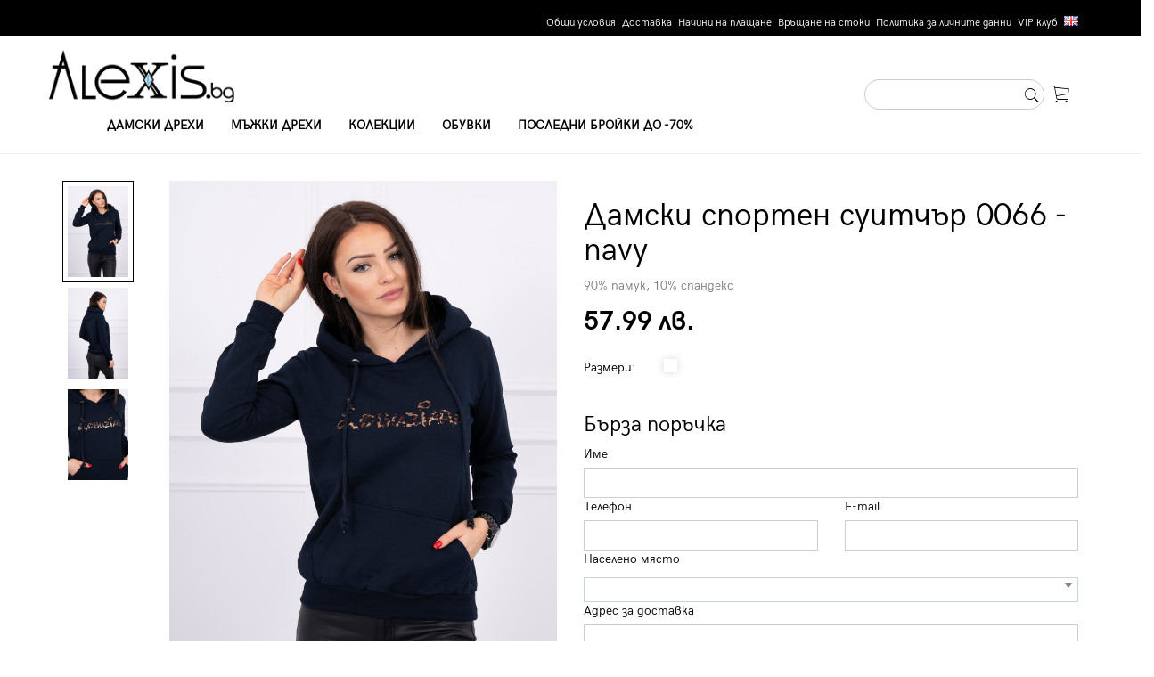

--- FILE ---
content_type: text/html; charset=UTF-8
request_url: https://alexis.bg/women/%D0%96%D0%B5%D0%BD%D1%81%D0%BA%D0%B8-%D1%81%D1%83%D0%B8%D1%82%D1%87%D1%8A%D1%80%D0%B8/%D0%94%D0%B0%D0%BC%D1%81%D0%BA%D0%B8-%D1%81%D0%BF%D0%BE%D1%80%D1%82%D0%B5%D0%BD-%D1%81%D1%83%D0%B8%D1%82%D1%87%D1%8A%D1%80-0066---navy_p_15748
body_size: 8223
content:
<!DOCTYPE html>
<html>
    <head>
        <title>Дамски спортен суитчър 0066 - navy - купи онлайн в Alexis.bg</title>
        <meta charset="UTF-8">
        <meta name="viewport" content="width=device-width, initial-scale=1.0">
		<meta http-equiv="Cache-Control" content="no-cache, no-store, must-revalidate" />
		<meta http-equiv="Pragma" content="no-cache" />
		<meta http-equiv="Expires" content="0" />
		<meta name="facebook-domain-verification" content="arbu5cr4hchy0tkithlrv6bkbgmfem" />
        <link rel="stylesheet" href="https://alexis.bg/css/bootstrap.css">
        <link rel="stylesheet" href="https://alexis.bg/css/ionicons.min.css">
        <link rel="stylesheet" href="https://alexis.bg/css/slick.css">
        <link rel="stylesheet" href="https://alexis.bg/css/select2.min.css">
		<link rel="stylesheet" href="https://alexis.bg/css/flags.css">
        <link rel="stylesheet"  href="https://alexis.bg/css/style1.0.3.css">
		<script type="text/javascript" src="https://alexis.bg/js/jquery-1.11.3.min.js"></script>
        <script type="text/javascript" src="https://alexis.bg/js/bootstrap.min.js"></script>
        <script type="text/javascript" src="https://alexis.bg/js/slick.min.js"></script>
        <script type="text/javascript" src="https://alexis.bg/js/jquery.matchHeight-min.js"></script>
        <script type="text/javascript" src="https://alexis.bg/js/scrollreveal.min.js"></script>
		<script type="text/javascript" src="https://alexis.bg/js/app1.0.0.js"></script>
		<script type="text/javascript" src="https://alexis.bg/js/select2.min.js"></script>
        <!--[if lt IE 9]>
          <script src="https://oss.maxcdn.com/html5shiv/3.7.2/html5shiv.min.js"></script>
          <script src="https://oss.maxcdn.com/respond/1.4.2/respond.min.js"></script>
        <![endif]-->
		
		<!-- Facebook Pixel Code -->
		<script>
		!function(f,b,e,v,n,t,s)
		{if(f.fbq)return;n=f.fbq=function(){n.callMethod?
		n.callMethod.apply(n,arguments):n.queue.push(arguments)};
		if(!f._fbq)f._fbq=n;n.push=n;n.loaded=!0;n.version='2.0';
		n.queue=[];t=b.createElement(e);t.async=!0;
		t.src=v;s=b.getElementsByTagName(e)[0];
		s.parentNode.insertBefore(t,s)}(window,document,'script',
		'https://connect.facebook.net/en_US/fbevents.js');
		 fbq('init', '2330090770374727'); 
		fbq('track', 'PageView');
		</script>
		<noscript>
		 <img height="1" width="1" 
		src="https://www.facebook.com/tr?id=2330090770374727&ev=PageView
		&noscript=1"/>
		</noscript>
		<!-- End Facebook Pixel Code -->
		
		<!-- Global site tag (gtag.js) - Google Analytics -->

		<script async src="https://www.googletagmanager.com/gtag/js?id=UA-144778844-1"></script>

		<script>
		  window.dataLayer = window.dataLayer || [];
		  function gtag(){dataLayer.push(arguments);}
		  gtag('js', new Date());
		  gtag('config', 'UA-144778844-1');
		</script>

		<!-- Global site tag (gtag.js) - Google Analytics -->

		<script async src="https://www.googletagmanager.com/gtag/js?id=G-306TVSLRND"></script>
		<script>
		  window.dataLayer = window.dataLayer || [];
		  function gtag(){dataLayer.push(arguments);}
		  gtag('js', new Date());
		  gtag('config', 'G-306TVSLRND');
		</script>

		<!-- Google Tag Manager -->
		<script>(function(w,d,s,l,i){w[l]=w[l]||[];w[l].push({'gtm.start':
		new Date().getTime(),event:'gtm.js'});var f=d.getElementsByTagName(s)[0],
		j=d.createElement(s),dl=l!='dataLayer'?'&l='+l:'';j.async=true;j.src=
		'https://www.googletagmanager.com/gtm.js?id='+i+dl;f.parentNode.insertBefore(j,f);
		})(window,document,'script','dataLayer','GTM-W835WDW');</script>

		<!-- End Google Tag Manager -->
		
		<header id="header">
            <div class="top-header">
                <div class="container">
                    <ul class="top-header-list text-right clearfix">
                        <li><a href="https://alexis.bg/terms-of-use">Общи условия</a></li><li><a href="https://alexis.bg/delivery">Доставка</a></li><li><a href="https://alexis.bg/payment-methods">Начини на плащане</a></li><li><a href="https://alexis.bg/return-item">Връщане на стоки</a></li><li><a href="https://alexis.bg/gdpr">Политика за личните данни</a></li><li><a href="https://alexis.bg/vip-club">VIP клуб</a></li><li><a href="https://alexis.bg/en"><span class="flag flag-gb"></span></a></li>
                    </ul>
                </div>
            </div>     
            <div class="bottom-header">
                <nav class="navbar">
                    <div class="container container-header">
                      <div class="navbar-header">
                        <button type="button" class="navbar-toggle collapsed" data-toggle="collapse" data-target="#navbar" aria-expanded="false" aria-controls="navbar">
                          <span class="sr-only">Toggle navigation</span>
                          <span class="icon-bar"></span>
                          <span class="icon-bar"></span>
                          <span class="icon-bar"></span>
                        </button>
                        <a class="navbar-brand" href="https://alexis.bg/"><img src="https://alexis.bg/images/logo.png"></a>
                      </div>
                      <div id="navbar" class="navbar-collapse collapse">
                        <ul class="nav navbar-nav">
                          <li><a href="https://alexis.bg/women">Дамски дрехи</a></li><li><a href="https://alexis.bg/men">Мъжки дрехи</a></li><li><a href="https://alexis.bg/big-sizes">Колекции</a></li><li><a href="https://alexis.bg/men-shoes">Обувки</a></li><li><a href="https://alexis.bg/winter-sale">Последни бройки до -70%</a></li>
                        </ul>
                      </div><!--/.nav-collapse -->
                      <ul class="header-tools">
                          <li><form action="https://alexis.bg/" method="get">
                                        <div class="form-group">
                                           <input type="text" class="form-control form-control-rounded" name="srch" id="search-site" placeholder=""><button type="submit" class="search-btn"><span class="ion-ios-search"></span></button>
                                        </div>
                            </form>
							</li>
                          <!--<li><a href="#" data-toggle="modal" data-target="#modalLogin"><span class="ion-ios-person-outline ht-icon"></span> <span class="hidden-mobile">Профил</span></a></li>-->
                          <li><a href="https://alexis.bg/basket"><span class="ion-ios-cart-outline ht-icon"></span> <span class="hidden-mobile"></span></a></li>
                      </ul>
                   
                    </div>
                  </nav>
            </div>
        </header><div class="internal-container">
            <div class="breadcrumb-section">
                <div class="container">
                    <ol class="breadcrumb">
                        <li><a href="#">Начало</a></li>
                        <li><a href="https://alexis.bg/?cat=3">Женски суитчъри</a></li>
                        <li class="active">Дамски спортен суитчър 0066 - navy</li>
                    </ol>
                </div>
            </div>
            
            <div class="container">
                <form action="https://alexis.bg/thank-you" method="POST">
				<input type="hidden" name="fast_order_submit" value="y">
				<input type="hidden" name="prod_id" id="prod_id" value="15748">
				<input type="hidden" name="price" id="price" value="57.99">
				<input type="hidden" name="payment" id="payment" value="1">
                    <div class="row">
                        <div class="col-md-6">
                            <div class="product-preview">
                                <div id="product-preview-thumbs">
                                    <div><img src="https://alexis.bg/products_pics/original/1cc45ee2dff2649a3dba289920d75dcb.jpg"></div><div><img src="https://alexis.bg/products_pics/original/3742fd82a59cab89a23ffb7ef87f02db.jpg"></div><div><img src="https://alexis.bg/products_pics/original/07b9f5c53c2bfe18ddc7dc64b0e212b5.jpg"></div>
                                  </div>
                                <div id="product-preview">
                                    <div>
					<div class="image-container">
						<img src="https://alexis.bg/products_pics/original/1cc45ee2dff2649a3dba289920d75dcb.jpg">
                    </div>
                </div><div>
					<div class="image-container">
						<img src="https://alexis.bg/products_pics/original/3742fd82a59cab89a23ffb7ef87f02db.jpg">
                    </div>
                </div><div>
					<div class="image-container">
						<img src="https://alexis.bg/products_pics/original/07b9f5c53c2bfe18ddc7dc64b0e212b5.jpg">
                    </div>
                </div>
                                </div>
                            </div>
                        </div>
                        <div class="col-md-6">
                            <h1>Дамски спортен суитчър 0066 - navy</h1>
                            <p class="product-description">
                                90% памук, 10% спандекс   
                            </p>
                            <table class="prices prices-product">
                                <tbody>
                                    <tr>
                                        <td>
                                            <span class="now-price">57.99 лв.</span>
                                        </td>
                                    </tr>
                                </tbody>
                            </table>
                             
							 <div class="order-box">
								 <table class="sizes">
									<tbody>
										<tr>
											<td style="width:90px;">
											   Размери:
											</td>
											 <td>
												 <ul class="sizes-list sizes-list-box clearfix">
													 
												 </ul>
											</td>
										</tr>
									</tbody>
								</table>
								
							
								<div class="row hidden-mobile">
									<div class="col-md-12">
										<h3>Бърза поръчка</h3>
										<label for="delivertAddress">Име</label>
										<input type="text" name="name" class="form-control" id="name" required>
									</div>
									<div class="col-md-6">
										<label for="delivertAddress">Телефон</label>
										<input type="text" name="phone" class="form-control numbers" id="phone" required>
									</div>
									<div class="col-md-6">
										<label for="delivertAddress">E-mail</label>
										<input type="email" name="mail" class="form-control" id="mail" required>
									</div>
								</div>
								<div class="row hidden-mobile">
									<div class="col-md-12">
										<label for="city">Населено място</label>
										<select type="text" class="form-control select2" name="city" rows="4" id="city" required></select>
									</div>
								</div>
								<div class="row hidden-mobile">
									<div class="col-md-12">
										<label for="delivertAddress">Адрес за доставка</label>
										<textarea class="form-control" name="address" rows="2" id="address" required></textarea>
									</div>
								</div>
								
								<div class="row hidden-mobile">
									<div class="col-md-12">
										<p>*Доставка с Еконт или Спиди от 4 до 10 работни дни</p>
									</div>
								</div>
								
								<div class="row hidden-mobile">
									<div class="col-md-12">
										<input type="checkbox" name="agree" id="agree" required> Съгласен съм с  <a href="https://alexis.bg/?info=39">общите условия</a> и <a href="https://alexis.bg/?info=43">политиката за защита на личните данни</a>
									</div>
								</div>
								
								<div class="row">
									<div class="col-md-5 hidden-mobile">
										<button type="submit" class="gray-btn gray-btn-full">Поръчай сега</button>
									</div>
								
									<div class="col-md-7">
										  <div class="order-btn"><span class="ion-ios-heart-outline favorite-btn"></span> <button type="button" class="black-btn black-btn-full add-to-basket">Добави в кошницата</button></div>
									</div>
								</div>
							</div>
                            </div>
                        </div>
                    </div>
                </form>
                <div class="similar-products">
                    <div class="row">
                        <div class="col-md-6">
                            <h4 class="bold">Подобни продукти</h4>
                            <div class="boxes-slider">
                                <div id="product-similar">
                                    <div style="width: 245px;">
                                        <div class="product-item">
                                            <span class="ion-ios-heart-outline favorite-btn"></span>
                                            <div class="image-container">
                                                <a href="https://alexis.bg/women's clothes/Женски-суитчъри/Дамски-тройноватиран-суичър-9302---бежов_p_101148">
                                                    <img src="https://alexis.bg/products_pics/original/30aa5da68407ea9da3b816befe0ea5fd.jpg">
                                                </a>
                                            </div>
                                            <h3>Дамски тройноватиран суичър 9302 - бежов</h3>
                                            <table class="prices">
                                                <tr>
                                                    <td>
                                                        <span class="now-price">89.99 лв.</span>
                                                    </td>
                                                </tr>
                                            </table>
                                            <ul class="sizes-list clearfix">
                                                <li><a href="">S</a></li>
                                                <li><a href="">M</a></li>
                                                <li><a href="">L</a></li>
                                                <li><a href="">XL</a></li>
                                                <li><a href="">XXL</a></li>
                                            </ul>
                                        </div>
                                    </div><div style="width: 245px;">
                                        <div class="product-item">
                                            <span class="ion-ios-heart-outline favorite-btn"></span>
                                            <div class="image-container">
                                                <a href="https://alexis.bg/women's clothes/Женски-суитчъри/Дамски-асиметричен-суичър-8997---тъмно-розов_p_64608">
                                                    <img src="https://alexis.bg/products_pics/original/8bf6bce81ad43017d12c9c69f5e0f1d9.jpg">
                                                </a>
                                            </div>
                                            <h3>Дамски асиметричен суичър 8997 - тъмно розов</h3>
                                            <table class="prices">
                                                <tr>
                                                    <td>
                                                        <span class="now-price">92.99 лв.</span>
                                                    </td>
                                                </tr>
                                            </table>
                                            <ul class="sizes-list clearfix">
                                                <li><a href="">S</a></li>
                                                <li><a href="">M</a></li>
                                                <li><a href="">L</a></li>
                                                <li><a href="">XL</a></li>
                                                <li><a href="">XXL</a></li>
                                            </ul>
                                        </div>
                                    </div><div style="width: 245px;">
                                        <div class="product-item">
                                            <span class="ion-ios-heart-outline favorite-btn"></span>
                                            <div class="image-container">
                                                <a href="https://alexis.bg/women's clothes/Женски-суитчъри/Дамски-суичър-asweare-9304---графит_p_66635">
                                                    <img src="https://alexis.bg/products_pics/original/f61812546c0279abe77f6ee8ead0a34d.jpg">
                                                </a>
                                            </div>
                                            <h3>Дамски суичър Asweare 9304 - графит</h3>
                                            <table class="prices">
                                                <tr>
                                                    <td>
                                                        <span class="now-price">82.99 лв.</span>
                                                    </td>
                                                </tr>
                                            </table>
                                            <ul class="sizes-list clearfix">
                                                <li><a href="">S</a></li>
                                                <li><a href="">M</a></li>
                                                <li><a href="">L</a></li>
                                                <li><a href="">XL</a></li>
                                                <li><a href="">XXL</a></li>
                                            </ul>
                                        </div>
                                    </div><div style="width: 245px;">
                                        <div class="product-item">
                                            <span class="ion-ios-heart-outline favorite-btn"></span>
                                            <div class="image-container">
                                                <a href="https://alexis.bg/women's clothes/Женски-суитчъри/Дамски-кенгуру-суичър-390-1---син-мрамор_p_123248">
                                                    <img src="https://alexis.bg/products_pics/original/820aeb39978bfbed03bef18164e55433.jpg">
                                                </a>
                                            </div>
                                            <h3>Дамски кенгуру суичър 390-1 - син мрамор</h3>
                                            <table class="prices">
                                                <tr>
                                                    <td>
                                                        <span class="now-price">110.99 лв.</span>
                                                    </td>
                                                </tr>
                                            </table>
                                            <ul class="sizes-list clearfix">
                                                <li><a href="">S</a></li>
                                                <li><a href="">M</a></li>
                                                <li><a href="">L</a></li>
                                                <li><a href="">XL</a></li>
                                                <li><a href="">XXL</a></li>
                                            </ul>
                                        </div>
                                    </div><div style="width: 245px;">
                                        <div class="product-item">
                                            <span class="ion-ios-heart-outline favorite-btn"></span>
                                            <div class="image-container">
                                                <a href="https://alexis.bg/women's clothes/Женски-суитчъри/Дамски-топъл-суичър-9316---сив_p_66660">
                                                    <img src="https://alexis.bg/products_pics/original/e78035f152198280c94ca41400a0bf56.jpg">
                                                </a>
                                            </div>
                                            <h3>Дамски топъл суичър 9316 - сив</h3>
                                            <table class="prices">
                                                <tr>
                                                    <td>
                                                        <span class="now-price">92.99 лв.</span>
                                                    </td>
                                                </tr>
                                            </table>
                                            <ul class="sizes-list clearfix">
                                                <li><a href="">S</a></li>
                                                <li><a href="">M</a></li>
                                                <li><a href="">L</a></li>
                                                <li><a href="">XL</a></li>
                                                <li><a href="">XXL</a></li>
                                            </ul>
                                        </div>
                                    </div><div style="width: 245px;">
                                        <div class="product-item">
                                            <span class="ion-ios-heart-outline favorite-btn"></span>
                                            <div class="image-container">
                                                <a href="https://alexis.bg/women's clothes/Женски-суитчъри/Дамски-суичър-tlr003---розов_p_28151">
                                                    <img src="https://alexis.bg/products_pics/original/2e2a12bb919bc405e0567d9ca34a98ef.jpg">
                                                </a>
                                            </div>
                                            <h3>Дамски суичър TLR003 - розов</h3>
                                            <table class="prices">
                                                <tr>
                                                    <td>
                                                        <span class="now-price">53.99 лв.</span>
                                                    </td>
                                                </tr>
                                            </table>
                                            <ul class="sizes-list clearfix">
                                                <li><a href="">S</a></li>
                                                <li><a href="">M</a></li>
                                                <li><a href="">L</a></li>
                                                <li><a href="">XL</a></li>
                                                <li><a href="">XXL</a></li>
                                            </ul>
                                        </div>
                                    </div><div style="width: 245px;">
                                        <div class="product-item">
                                            <span class="ion-ios-heart-outline favorite-btn"></span>
                                            <div class="image-container">
                                                <a href="https://alexis.bg/women's clothes/Женски-суитчъри/Дамски-удължен-суичър-9319---мента_p_101226">
                                                    <img src="https://alexis.bg/products_pics/original/e676029043a9e8d8586eb4ff15195c2e.jpg">
                                                </a>
                                            </div>
                                            <h3>Дамски удължен суичър 9319 - мента</h3>
                                            <table class="prices">
                                                <tr>
                                                    <td>
                                                        <span class="now-price">80.99 лв.</span>
                                                    </td>
                                                </tr>
                                            </table>
                                            <ul class="sizes-list clearfix">
                                                <li><a href="">S</a></li>
                                                <li><a href="">M</a></li>
                                                <li><a href="">L</a></li>
                                                <li><a href="">XL</a></li>
                                                <li><a href="">XXL</a></li>
                                            </ul>
                                        </div>
                                    </div><div style="width: 245px;">
                                        <div class="product-item">
                                            <span class="ion-ios-heart-outline favorite-btn"></span>
                                            <div class="image-container">
                                                <a href="https://alexis.bg/women's clothes/Женски-суитчъри/Дамски-широк-суичър-9374---мока_p_101265">
                                                    <img src="https://alexis.bg/products_pics/original/89f793112cb6e4b7625c4382f9544829.jpg">
                                                </a>
                                            </div>
                                            <h3>Дамски широк суичър 9374 - мока</h3>
                                            <table class="prices">
                                                <tr>
                                                    <td>
                                                        <span class="now-price">95.99 лв.</span>
                                                    </td>
                                                </tr>
                                            </table>
                                            <ul class="sizes-list clearfix">
                                                <li><a href="">S</a></li>
                                                <li><a href="">M</a></li>
                                                <li><a href="">L</a></li>
                                                <li><a href="">XL</a></li>
                                                <li><a href="">XXL</a></li>
                                            </ul>
                                        </div>
                                    </div><div style="width: 245px;">
                                        <div class="product-item">
                                            <span class="ion-ios-heart-outline favorite-btn"></span>
                                            <div class="image-container">
                                                <a href="https://alexis.bg/women's clothes/Женски-суитчъри/Дамски-суичър-9320---зелен_p_101180">
                                                    <img src="https://alexis.bg/products_pics/original/7edbb675eb4b4641c856c3908326787e.jpg">
                                                </a>
                                            </div>
                                            <h3>Дамски суичър 9320 - зелен</h3>
                                            <table class="prices">
                                                <tr>
                                                    <td>
                                                        <span class="now-price">85.99 лв.</span>
                                                    </td>
                                                </tr>
                                            </table>
                                            <ul class="sizes-list clearfix">
                                                <li><a href="">S</a></li>
                                                <li><a href="">M</a></li>
                                                <li><a href="">L</a></li>
                                                <li><a href="">XL</a></li>
                                                <li><a href="">XXL</a></li>
                                            </ul>
                                        </div>
                                    </div><div style="width: 245px;">
                                        <div class="product-item">
                                            <span class="ion-ios-heart-outline favorite-btn"></span>
                                            <div class="image-container">
                                                <a href="https://alexis.bg/women's clothes/Женски-суитчъри/Дамски-свободен-суичър-9347---розов-неон_p_101221">
                                                    <img src="https://alexis.bg/products_pics/original/232a661dd3c5f95bb168d363306198d6.jpg">
                                                </a>
                                            </div>
                                            <h3>Дамски свободен суичър 9347 - розов неон</h3>
                                            <table class="prices">
                                                <tr>
                                                    <td>
                                                        <span class="now-price">80.99 лв.</span>
                                                    </td>
                                                </tr>
                                            </table>
                                            <ul class="sizes-list clearfix">
                                                <li><a href="">S</a></li>
                                                <li><a href="">M</a></li>
                                                <li><a href="">L</a></li>
                                                <li><a href="">XL</a></li>
                                                <li><a href="">XXL</a></li>
                                            </ul>
                                        </div>
                                    </div>
                                </div>
                                <span class="bs1-right"><span class="ion-ios-arrow-thin-right"></span></span>
                                <span class="bs1-left"><span class="ion-ios-arrow-thin-left"></span></span>
                            </div>
                            
                        </div>
                        <div class="col-md-6">
                            <div>
                                <!-- Nav tabs -->
                                <ul class="nav nav-tabs" role="tablist">
                                  <li role="presentation" class="active"><a href="#tab-1" aria-controls="tab-1" role="tab" data-toggle="tab"><h4 class="bold">Пълно описание</h4></a></li>
                                </ul>

                                <!-- Tab panes -->
                                <div class="tab-content">
                                    <div role="tabpanel" class="tab-pane active" id="tab-1">
                                        <p class="product-description">
                                            <p style="text-align: justify;">Дамски спортен суитчър с обличане през главата. Модела е с голям джоб тип кенгуру и качулка с връзки. <strong>Универсалният размер ще бъде подходящ за жени, които носят дрехи в размер S, M или L.</strong></p>
<table style="height: 90px;" border="1" width="314">
<tbody>
<tr>
<td><strong>Размер</strong></td>
<td style="text-align: center;"><strong>Универсален</strong></td>
</tr>
<tr>
<td>Обиколка бюст</td>
<td style="text-align: center;">94</td>
</tr>
<tr>
<td>Обща дължина</td>
<td style="text-align: center;">59</td>
</tr>
<tr>
<td>Дължина на ръкава от&nbsp;рамо</td>
<td style="text-align: center;">57</td>
</tr>
<tr>
<td>Дължина на ръкава от подмишница</td>
<td style="text-align: center;">46</td>
</tr>
</tbody>
</table>
                                        </p>
                                    </div>
                                </div>
                            </div>    
                        </div>
                    </div>
                </div>
            </div>
        </div>
        
		<script>
			$('.radio-size').click(function() {
                $('.radio-size[name=' + $(this).attr('name') + ']').parent().removeClass('selected');
                $(this).parent().addClass('selected');
            }); 
			
			fbq('track', 'ViewContent', {
				content_name:'Дамски спортен суитчър 0066 - navy',
				content_ids:['15748'],
				content_type:'product',
				value:57.99,
				currency:'BGN'
			});
		
		</script>
		
		<script>
		dataLayer.push({
		  'ecommerce': {
			'detail': {
			  'actionField': {'list': 'Apparel '},    // 'detail' actions have an optional list property.
			  'products': [{
				'name': 'Дамски спортен суитчър 0066 - navy',         // Name or ID is required.
				'id': '15748',
				'price': '57.99',
				'brand': 'Kesi',
				'category': 'Женски суитчъри',
				'variant': 'Тъмно син'
			   }]
			 }
		   }
		});
		</script>

<div class="banner-section">
            <!--<div class="container">
                <div class="banner">
                    <div class="row">
                        <div class="col-md-3">
                            <div class="image-container text-center">
                                <img src="images/logo-white.png">
                            </div>
                        </div>
                        <div class="col-md-1 border-right">
                             <span class="big-title">10лв</span>
                            <span class="small-title"> отстъпка</span>
                        </div>
                         <div class="col-md-5">
                            <span class="big-title">за първата си поръчка</span>
                            <span class="small-title">важи за всички поръчки над 150лв.</span>
                        </div>
                        <div class="col-md-3">
                            <a href="" class="outline-btn outline-btn-white"><span class="ion-ios-locked-outline"></span> Регистрирай се</a>
                            
                        </div>
                    </div>
                </div>
            </div>-->
        </div>
        <div class="choose-section">
            <div class="container">
                 <div class="title-box">
                    <span class="title-box-text">Изберете ни</span>
                    <h1>защото</h1>
                </div>
                <div class="row">
                    <div class="col-md-3 col-sm-6">
                        <div class="choose-block">
                            <span class="choose-number">1</span>
                            <h3>Качество</h3>
                            <p>Най-големите европейски производители на дрехи използващи най-качествените материали</p>
                        </div>
                    </div>
                    <div class="col-md-3 col-sm-6">
                        <div class="choose-block">
                            <span class="choose-number">2</span>
                            <h3>Право на връщане</h3>
                            <p>Можете да върнете продукт в 14-дневен срок от доставката</p>
                        </div>
                    </div>
                    <div class="col-md-3 col-sm-6">
                        <div class="choose-block">
                            <span class="choose-number">3</span>
                            <h3>VIP клуб</h3>
                            <p>Бонусна система с отстъпки за регистрирани потребители</p>
                        </div>
                    </div>
                    <div class="col-md-3 col-sm-6">
                        <div class="choose-block">
                            <span class="choose-number">4</span>
                            <h3>Сигурно плащане</h3>
                            <p>Сайта  разполага с сигурно пазаруване SSL certificate </p>
                        </div>
                    </div>
                </div>
            </div>
        </div>
<footer>
            <div class="container">
                <div class="footer-top">
                    <div class="row">
                        <div class="col-md-4">
                            <h3 class="footer-title">Информация</h3>
                            <ul class="f-list">
                                <li><a href="https://alexis.bg/terms-of-use">Общи условия</a></li><li><a href="https://alexis.bg/delivery">Доставка</a></li><li><a href="https://alexis.bg/payment-methods">Начини на плащане</a></li><li><a href="https://alexis.bg/return-item">Връщане на стоки</a></li><li><a href="https://alexis.bg/gdpr">Политика за личните данни</a></li><li><a href="https://alexis.bg/vip-club">VIP клуб</a></li><li><a href="https://alexis.bg/en"><span class="flag flag-gb"></span></a></li>
                            </ul>
                        </div>
                        <div class="col-md-4">
                            <h3 class="footer-title">Свържете се с нас</h3>
                            <p><span class="black"><span class="ion-ios-telephone-outline"></span> +359 876 305 307</span></p>
                            <p><span class="black"><span class="ion-ios-email-outline"></span>  info@alexis.bg</span></p>
                            <p>Отдел "Обслужване на клиенти" е на Ваше разположение<br/>
                            от понеделник до петък в следните часове:</p>
                            <p><span class="black"><span class="ion-ios-clock-outline"></span> 09:00 - 18:00 ч.</span></p>
                        </div>
                        <div class="col-md-4">
                            <h3 class="footer-title">Доставка и връщане</h3>
                            <p>
                                 Доставка до всяка точка на България със Speedy или Еконт в срок от 4 до 10 работни дни.<br/><br/>
 
                                Връщане до 14 дни от датата на доставка съгласно общите условия.
                            </p>
                        </div>
                    </div>
                    <div class="row">
                        <div class="col-md-4">
                            <h3 class="footer-title">Може да платите с:</h3>
                            <div class="image-container">
                                <img src="https://alexis.bg/images/payment.png">
                            </div>
                        </div>
                        <div class="col-md-4">
                            <h3 class="footer-title">Последвайте ни</h3>
                            <ul class="social-list clearfix">
                                <li>
                                    <a href="https://www.facebook.com/www.alexis.bg/" target="_blank">
                                        <span class="ion-social-facebook-outline"></span>
                                    </a>
                                </li>
                                <li>
                                    <a href="https://www.instagram.com/alexis.bg_online_shop/?hl=bg" target="_blank">
                                        <span class="ion-social-instagram-outline"></span>
                                    </a>
                                </li>
                            </ul>
                        </div>
                    </div>
                    <div class="copyright">©Copyright 2026 Alexis. All rights reserved. Powered by CloudBM.</div>
                </div>
                
            </div>
                
        </footer>
        <div class="modal fade" tabindex="-1" role="dialog" id="modalLogin">
            <div class="modal-dialog" role="document">
              <div class="modal-content">
                <div class="modal-body">
                    <span class="ion-ios-close-empty close-modal" data-dismiss="modal" aria-label="Close"></span>
                    <div class="text-center"><span class="ion-android-lock title-icon"></span></div>
                    <h2 class="text-center">Вход в системата</h2>
                        <form>
                             <input type="text" class="form-control" id="loginUsername" placeholder="Username">
                             <input type="text" class="form-control" id="loginPassword" placeholder="Password">
                              <div class="checkbox text-center">
                                <label>
                                  <input type="checkbox"> Запомни ме
                                </label>
                              </div>
                            <button type="button" class="black-btn black-btn-full text-center">Вход</button>

                        </form>
                </div>
                   <div class="modal-footer">
                      <div class="text-center">
                          Вече имате регистрация?<br/>
                          <a class="bold text-underline medium-title" href="#" data-toggle="modal" data-target="#modalRegistration" data-dismiss="modal" >Влезте сега</a>
                      </div>
                      
                  </div>
              </div><!-- /.modal-content -->
            </div><!-- /.modal-dialog -->
          </div><!-- /.modal -->
          
          <div class="modal fade" tabindex="-1" role="dialog" id="modalRegistration">
            <div class="modal-dialog" role="document">
              <div class="modal-content">
                <div class="modal-body">
                    <span class="ion-ios-close-empty close-modal" data-dismiss="modal" aria-label="Close"></span>
                    <div class="text-center"><span class="ion-android-lock title-icon"></span></div>
                    <h2 class="text-center">Регистрация</h2>
                        <form>
                            <div class="form-group">
                                <label for="registrationUsername">Потребителско име:</label>
                                <input type="text" class="form-control" id="registrationUsername" placeholder="">
                            </div>
                            <div class="form-group">
                                <label for="registrationPassword">Парола:</label>
                                <input type="text" class="form-control" id="registrationPassword" placeholder="">
                            </div>
                            <div class="form-group">
                                <label for="registrationPassword2">Повтори паролата:</label>
                                <input type="text" class="form-control" id="registrationPassword2" placeholder="">
                            </div>

                            <button type="button" class="black-btn black-btn-full text-center">Регистрирай ме</button>

                        </form>
                </div>
                  <div class="modal-footer">
                      <div class="text-center">
                          Вече имате регистрация?<br/>
                          <a class="bold text-underline medium-title" href="#" data-toggle="modal" data-target="#modalLogin" data-dismiss="modal" >Влезте сега</a>
                      </div>
                      
                  </div>
              </div><!-- /.modal-content -->
            </div><!-- /.modal-dialog -->
          </div><!-- /.modal -->
        <script>
                $('#home-slider-main').slick({
                    slidesToShow: 1,
                    slidesToScroll: 1,
                    arrows: true,
                    prevArrow: ".home-left",
                    nextArrow: ".home-right"
                  
                });
           
                $('#product-preview').slick({
                    slidesToShow: 1,
                    slidesToScroll: 1,
                    arrows: false,
                    fade: true,
                    asNavFor: '#product-preview-thumbs'
                });
                $('#product-preview-thumbs').slick({
                    slidesToShow: 4, // 3,
                    slidesToScroll: 1,
                    asNavFor: '#product-preview',
                    dots: false,
                    vertical:true,
                    arrows: false,
                    verticalSwiping:true,
                    focusOnSelect: true
                });
                
                  $('#product-similar').slick({
                    slidesToShow: 2,
                    slidesToScroll: 1,
                    arrows: true,
                    prevArrow: ".bs1-left",
                    nextArrow: ".bs1-right",
                    responsive: [
                        {
                          breakpoint: 768,
                          settings: {
                            slidesToShow: 2
                          }
                        },
                        {
                          breakpoint: 480,
                          settings: {
                            slidesToShow: 1
                          }
                        }
                      ]
                });
            
				$('#bs1').slick({
                    slidesToShow: 4,
                    slidesToScroll: 1,
                    arrows: true,
                    prevArrow: ".bs1-left",
                    nextArrow: ".bs1-right",
                    responsive: [
                         {
                          breakpoint: 998,
                          settings: {
                            slidesToShow: 3
                          }
                        },
                        {
                          breakpoint: 768,
                          settings: {
                            slidesToShow: 2
                          }
                        },
                        {
                          breakpoint: 480,
                          settings: {
                            slidesToShow: 1
                          }
                        }
                      ]
                });
                  $('#bs2').slick({
                    slidesToShow: 4,
                    slidesToScroll: 1,
                    arrows: true,
                    prevArrow: ".bs2-left",
                    nextArrow: ".bs2-right",
                    responsive: [
                         {
                          breakpoint: 998,
                          settings: {
                            slidesToShow: 3
                          }
                        },
                        {
                          breakpoint: 768,
                          settings: {
                            slidesToShow: 2
                          }
                        },
                        {
                          breakpoint: 480,
                          settings: {
                            slidesToShow: 1
                          }
                        }
                      ]
                });
                
				$(".tripple").on("click", function() {
                    $('.double').removeClass('highlight');
                    $(this).addClass("highlight");
                    $('.products-list').removeClass('double-per-row');
                  });
                  $(".double").on("click", function() {
                    $('.tripple').removeClass('highlight');
                    $(this).addClass("highlight");
                    $('.products-list').addClass('double-per-row');
                  });
				  
                $(window).scroll(function(){
                    if ($(this).scrollTop() > 100) {
                         $('.page').addClass("sticky");
                    } else {
                        $('.page').removeClass("sticky");
                    }
                });
                
             
                window.sr = ScrollReveal();

                // Customizing a reveal set
                sr.reveal('.animated', { 
                    duration: 1000,
                    opacity:0
                });
				
				$('#city').select2({
					tags: false,
					multiple: false,
					tokenSeparators: [',', ' '],
					minimumInputLength: 3,
					minimumResultsForSearch: 10,
					ajax: {
						url: "https://alexis.bg/address.php",
						dataType: "json",
						type: "GET",
						data: function (params) {

							var queryParameters = {
								city: params.term
							}
							return queryParameters;
						},
						processResults: function (data) {
							return {
								results: $.map(data, function (item) {
									return {
										text: item.value,
										id: item.id
									}
								})
							};
						}
					}
				});
        </script>
    </body>
</html>

--- FILE ---
content_type: text/css
request_url: https://alexis.bg/css/style1.0.3.css
body_size: 4451
content:
@font-face {
  font-family: 'HKGrotesk-Light';
  src: url('../fonts/HKGrotesk-Light.eot');
  src: url('../fonts/HKGrotesk-Light.woff2') format('woff2'),
       url('../fonts/HKGrotesk-Light.woff') format('woff'),
       url('../fonts/HKGrotesk-Light.ttf') format('truetype'),
       url('../fonts/HKGrotesk-Light.svg#HKGrotesk-Light') format('svg'),
       url('../fonts/HKGrotesk-Light.eot?#iefix') format('embedded-opentype');
  font-weight: normal;
  font-style: normal;
}
@font-face {
  font-family: 'HKGrotesk-Regular';
  src: url('../fonts/HKGrotesk-Regular.eot');
  src: url('../fonts/HKGrotesk-Regular.woff2') format('woff2'),
       url('../fonts/HKGrotesk-Regular.woff') format('woff'),
       url('../fonts/HKGrotesk-Regular.ttf') format('truetype'),
       url('../fonts/HKGrotesk-Regular.svg#HKGrotesk-Regular') format('svg'),
       url('../fonts/HKGrotesk-Regular.eot?#iefix') format('embedded-opentype');
  font-weight: normal;
  font-style: normal;
}

@font-face {
  font-family: 'HKGrotesk-Bold';
  src: url('../fonts/HKGrotesk-Bold.eot');
  src: url('../fonts/HKGrotesk-Bold.woff2') format('woff2'),
       url('../fonts/HKGrotesk-Bold.woff') format('woff'),
       url('../fonts/HKGrotesk-Bold.ttf') format('truetype'),
       url('../fonts/HKGrotesk-Bold.svg#HKGrotesk-Bold') format('svg'),
       url('../fonts/HKGrotesk-Bold.eot?#iefix') format('embedded-opentype');
  font-weight: normal;
  font-style: normal;
}
.bold{
     font-family: 'HKGrotesk-Bold';
}
body{
     font-family: 'HKGrotesk-Regular';
     overflow-x: hidden;
	 color:#000;
	 margin-top: 130px;
}
#header{
    position:fixed;
    left:0;
    top:0;
    right:0;
    z-index: 1000;
    background:#fff;
}
.page.sticky #header{
    -webkit-box-shadow: 0px 0px 30px 0px rgba(0,0,0,0.15);
-moz-box-shadow: 0px 0px 30px 0px rgba(0,0,0,0.15);
box-shadow: 0px 0px 30px 0px rgba(0,0,0,0.15);
}
.page.sticky{
    padding-top:82px;
}
.page.sticky #header .top-header{
    display:none;
}
.bottom-header .navbar-brand{
    padding:0;
    height:60px;
}
.bottom-header .navbar-brand img{
    max-height:100%;
}
.top-header{
    background:#000;
    padding:15px 0 5px 0;
}
.top-header-list{
    margin:0;
    padding:0;
    list-style:none;
}
.top-header-list li{
    display:inline-block;
}
.top-header-list li a{
    color:#fff;
    font-size:0.85em;
    padding:0 0 0 7px;
}
.bottom-header{
    padding:15px 0;
}
#navbar .navbar-nav > li > a{
    text-transform: uppercase;
    font-weight: 600;
    padding:5px 15px;
}
#navbar .navbar-nav{
   margin-top:10px;
   margin-left:20px;
}
.container-header{
    position:relative;
    padding-right:250px;
}
.header-tools{
    margin:0;
    padding:0;
    list-style:none;
    position:absolute;
    right:5px;
    top:0;
    bottom:0;
    width:250px;
    height:35px;
    margin:auto;
}
.header-tools > li{
    display:inline-block;
}
.header-tools > li a{
    display:block;
    text-transform: uppercase;
    font-size:0.70em;
    letter-spacing: 1px;
    padding:0 5px;
    vertical-align: middle;
}
.ht-icon{
    font-size:2.5em;
    vertical-align: middle;
}
.navbar{
    margin:0;
}
.image-container {
	text-align: center;
}
.image-container img{
    max-width: 100%;
}
.home-slider .image-container{
    position: relative;
}
#agree {
	margin: 10px 0px;
}
#agree a {
	font-weight: bold;
}
.slider-caption{
    padding:30px 30px 50px 30px;
    max-width:500px;
    position:absolute;
    left:0;
    right:0;
    margin:auto;
    bottom:100px;
    background:rgba(0,0,0,0.7);
    text-align: center;
}
.slider-caption img{
    max-width:100%;
    width:90px !important;
    margin:0 auto;
    display:inline-block;
    margin-bottom:15px;
}
.small-title{
    text-transform: uppercase;
    display:block;
}
.slider-caption .small-title{
    color:rgba(255,255,255,0.5);
    font-size:0.9em;
    text-align: center;
    letter-spacing:  1px;
}
.slider-caption h1{
    margin:10px 0;
    text-transform: uppercase;
    color:#fff;
    font-family: 'HKGrotesk-Bold';
}
.slider-caption a.white-btn{
    background:#fff;
    padding:15px 40px;
    display:inline-block;
    text-transform: uppercase;
    text-decoration: underline;
    font-family: 'HKGrotesk-Bold';
}
.slider-caption  a{
    max-width: 250px;
    position:absolute;
    left:0;
    right:0;
    margin:auto;
    display:block;
    font-size:0.9em;
    bottom:-25px;
}
.home-left{
    color:#fff;
    width:40px;
    height:40px;
    display:block;
    cursor:pointer;
    position:absolute;
    top:0;
    bottom:0;
    left:30px;
    margin:auto;
    font-size:2.4em;
    z-index: 10;
}

.home-right{
    color:#fff;
    width:40px;
    height:40px;
    display:block;
    cursor:pointer;
    position:absolute;
    top:0;
    bottom:0;
    right:30px;
    margin:auto;
    font-size:2.4em;
    z-index: 10;
}
.now-price{
    color:#000;
    font-size:1.5em;
    font-family: 'HKGrotesk-Bold';
}
.old-price{
    text-decoration: line-through;
    color:#9e9e9e;
    font-size:1.5em;
    font-family: 'HKGrotesk-Bold';
}
.prices td{
    padding-right:10px;
}
.boxes-slider{
    position:relative;
    padding:0 30px;
}
.product-item{
    position:relative;
    border:1px solid #fff;
    padding:20px 20px 60px 20px;
	height: 520px;
}
.product-item:hover,.product-item:focus{
    border-color:#000;
}
.product-item:hover .sizes-list,.product-item:focus .sizes-list{
    display:block;
}
.product-item h3{
    margin:10px 0;
    font-size:1.2em;
}
.sizes-list{
    margin:0;
    padding:0;
    list-style:none;
    display:none;
    position:absolute;
    left:20px;
    right: 20px;
    bottom:20px;
}
.sizes-list li{
    float:left;
    margin:0 5px 5px 0;
}
.sizes-list li a{
    padding: 5px 8px;
    display:block;
    font-size:0.9em;
}
.sizes-list li a:hover{
    background:#000;
    color:#fff;
}
#bs2 .slick-slide,#bs1 .slick-slide {
    margin: 0 10px;
}
/* the parent */
#bs2 .slick-list ,#bs1 .slick-list{
    margin: 0 -10px;
}
.favorite-btn{
    position:absolute;
    font-size:1.2em;
    display:block;
    width:24px;
    height:24px;
    right:20px;
    top:20px;
    text-align: center;
    z-index: 10;
    cursor: pointer;
}
.bs1-left,.bs2-left{
    width: 24px;
    height: 24px;
    display: block;
    cursor: pointer;
    position: absolute;
    top: 0;
    bottom: 0;
    left: 0px;
    margin: auto;
    font-size: 2em;
    z-index: 10;
    text-align: center;
    
}
.bs1-right,.bs2-right{
    width: 24px;
    height: 24px;
    display: block;
    cursor: pointer;
    position: absolute;
    top: 0;
    bottom: 0;
    right: 0px;
    margin: auto;
    font-size: 2em;
    z-index: 10;
    
}
.title-box{
    text-align: center;
    padding:50px 0;
    position:relative;
}
.underline-link{
    text-transform: uppercase;
    text-decoration: underline;
    font-size:0.9em;
}
.title-box-text{
    font-size:5em;
    letter-spacing: 2px;
    position: absolute;
    height:76px;
    top:10px;
    margin: auto;
    left:0;
    right:0;
    text-align: center;
    display:block;
    color:rgba(0,0,0,0.1);
    font-family: 'HKGrotesk-Bold';
}
.title-box h1{
    text-transform: uppercase;
}
.home-4-first{
    padding:50px 0;
}
.home-4-second{
    padding:50px 0;
    background:#f0f0f0;
}
.home-4-second .product-item{
    background: #fff;
}
.banner-section{
    padding:50px 0;
}
.banner{
    background:url(../images/banner-bg.jpg) no-repeat center center #000;
    padding:40px;
    color:#fff;
}
.big-title{
    font-size:2em;
}
.banner .small-title{
    font-size:0.8em;
}
.banner .border-right{
    border-right:1px solid #fff;
}
.outline-btn{
    display:inline-block;
    border:1px solid #000;
    color:#000;
    padding:10px 20px;
    text-align: center;
    text-transform: uppercase;
}
.outline-btn.outline-btn-white{
    color:#fff;
    border-color:#fff
}
.banner .outline-btn{
    display:block;
}
.banner .outline-btn span{
    font-size:2em; 
    vertical-align: middle;
    margin-right:5px;
}
.choose-block{
    position:relative;
    padding-left:60px;
}
.choose-number{
    font-size:1.4em;
    position: absolute;
    left:0;
    display:block;
    width:20px;
    
}
.choose-number:after{
    content:"";
    height:1px;
    background:#ccc;
    width:20px;
    position:absolute;
    left:100%;
    bottom:0;
    margin:auto;
    top:0;
}
.choose-block h3{
    margin:0 0 10px 0;
    font-size:1.6em;
}
.choose-section{
    padding-bottom:50px;
}
.footer-top{
    border-top:1px solid #000;
    padding:50px 0;
}
.footer-title{
    font-family: 'HKGrotesk-Bold';
    font-size:1.4em;
}
.footer-top p{
    font-size:0.9em;
    color:rgba(0,0,0,0.5);
}
.footer-top p .black{
    color:#000;
    font-size:1.2em;
}
.f-list,.social-list{
    margin:0;
    padding:0;
    list-style: none;
}
.f-list a{
    display:block;
    padding:3px 0;
}
.social-list li{
    float:left;
    margin-right:5px;
}
.social-list li a{
    display:block;
    color:#000;
    border:1px solid #000;
    padding:5px;
    width:32px;
    height:32px;
    text-align: center;
    font-size:1.3em;
}
.social-list li a:hover{
    color:#fff;
    background:#000;
}
.copyright{
    padding-top:50px;
    font-size:0.85em;
}
.breadcrumb-section{
    background:#f0f0f0;
    padding:20px 0px 10px 0px;
    margin-bottom:30px;
}
.slick-slide {

}
.breadcrumb-section .breadcrumb{
    margin:0;
    padding:0;
    background:transparent;
    font-size:0.7em;
    text-transform: uppercase;
}
.gray-block{
    background:#f0f0f0;
    padding:20px;
    margin-top:10px;
}
.filter-block{
    padding:0 0 5px 0;
    border-bottom:1px solid #ccc;
}
.filter-btn{
    position:relative;
    padding:5px 40px 5px 0;
    font-family: 'HKGrotesk-Bold';
    font-size:1.1em;
    display:block;
}
.filter-btn-icon{
    font-size:1.2em;
    width:23px;
    height:23px;
    position:absolute;
    right:0;
    top:0;
    bottom:0;
    margin:auto;
}
.filter-btn .minus{
    display:none;
}
.filter-btn.active .plus{
    display:none;
}
.filter-btn.active .minus{
    display:block;
}
.checkbox-hidden{
    display:none;
}
.underline-link.view-all{
    font-size:0.7em;
    cursor:pointer;
}
.checkbox-hidden.active{
    display:block;
}
.filter-block-last{
    border:0;
}
.black-btn{
    display:inline-block;
    color:#fff;
    background:#000;
    padding:5px 10px;
    text-align: center;
    font-family: 'HKGrotesk-Bold';
    border:0;
}
.black-btn:hover{
    color:#fff;
}
.gray-btn{
    display:inline-block;
    font-family: 'HKGrotesk-Bold';
    color:#000;
    background:#f0f0f0;
    padding:5px 10px;
    text-align: center;
    border:0;
}
.white-btn{
    display:inline-block;
    color:#000;
    background:#fff;
    padding:5px 10px;
    text-align: center;
    border:0;
}
.gray-block .black-btn{
    display:block;
    width:100%;
    padding:10px;
    text-transform: uppercase;
}
.internal-main-title{
    padding-bottom:15px;
    border-bottom: 1px solid #000;
    margin: 0 0 10px 0;
    font-size:2.4em;
}
.view-list{
    margin:0;
    padding:0;
    list-style:none;
}
.view-list li{
    margin-right:5px;
    width:34px;
    height:34px;
    float:left;
    padding:4px;
    border:1px solid #000;
    cursor:pointer;
}
.view-list li .active{
    display:none;
}
.numbers-products{
    line-height: 34px;
}
.view-list li.highlight .active{
    display:block;
}
.view-list li.highlight{
    background:#000;
}
.view-list li.highlight .not-active{
    display:none;
}
.products-list{
    margin:20px -1%;
    padding:0;
    list-style:none;
}
.products-list > li{
    float:left;
    width:31.33%;
    margin: 0 1% 15px 1%;
}
.products-list.double-per-row > li{
    width:48%;
}
.product-preview{
    position: relative;
    padding-left:120px;
}
.form-control-rounded {
	border-radius: 30px;
}
.search-btn {
    background: none;
    border: none;
    position: relative;
    top: -30px;
    float: right;
	font-size: 1.5em;
}
#product-preview-thumbs{
    width:80px;
    position: absolute;
    left: 0;
    top: 0;

}
#product-preview-thumbs img{
    max-width:100%;
    padding:5px;
    border:1px solid #fff;
}
#product-preview-thumbs  .slick-current img{
    border:1px solid #000;
}
#product-preview-thumbs  .slick-current,#product-preview-thumbs  .slick-current:focus{
    outline: 0;
}
#product-preview .image-container{
    text-align: center;
}
.prices-product{
    font-size:1.4em;
}
.product-description{
    color:rgba(0,0,0,0.5);
}
.sizes-list-box{
    background:#fff;
    padding:10px 5px 5px 10px;
    list-style: none;
    -webkit-box-shadow: 0px 0px 10px 0px rgba(0,0,0,0.15);
    -moz-box-shadow: 0px 0px 10px 0px rgba(0,0,0,0.15);
    box-shadow: 0px 0px 10px 0px rgba(0,0,0,0.15);
    display:inline-block !important;
    width:auto;
    position:initial !important;
}
.sizes{
    margin:5px 0;
    width:100%;
}
.sizes td{
    padding:15px 15px 15px 0;
}
.sizes .radio{
    margin:0;
}
.sizes .radio label{
    padding:10px 5px;
    text-align: center;
    width: 36px;
    height: 36px;
}
.sizes .radio label.selected{
    background:#000;
    color:#fff;
}
.radio-size{
    visibility: hidden;
}
.order-btn{
    border:1px solid #000;
    position:relative;
    padding-left:40px;
}
.order-btn .favorite-btn{
    position: absolute;
    top:0;
    left:0;
    bottom:0;
    width:40px;
    height:40px;
    font-size:1.4em;
    text-align: center;
    padding:10px 0;
}
.black-btn-full,.gray-btn-full,.white-btn-full{
    display:block;
    width:100%;
    text-transform: uppercase;
    padding:10px;
}
.sizes-table-info{
    margin:10px 0;
}
.gray-btn-full{
    height:42px;
}
.similar-products{
    margin-top:50px;
}
.review-rate .star{
    color:#ff9a00;
    font-size:1.2em;
}
.green{
    color:#60a73e;
}
.reviews-list{
    margin:0;
    padding:0;
    list-style:none;
}
.reviews-list li{
    margin-bottom:20px;
    padding:30px;
    background:#f0f0f0;
}
.reviews-list li h5{
    margin:0;
    font-size:1.3em;
}
.reviews-list li p.review-description{
    font-size:0.9em;
    color:rgba(0,0,0,0.8);
}
.join{
    background:#f0f0f0;
}
.join-box {
    margin: 200px auto 100px auto;
    width: 350px;
}
#loginPassword{
    margin-top:-1px;
}
#loginUsername:focus{
    z-index: 10;
    position:relative;
}
.register{
    background: url(../images/register-bg.jpg) no-repeat top center fixed; 
  -webkit-background-size: cover;
  -moz-background-size: cover;
  -o-background-size: cover;
  background-size: cover;
  position:relative;
  min-height: 100vh;
  height:100vh;
}
.register-box{
    position:relative;
    top:100px;
    left:100px;
    margin-bottom:100px;
    background:#fff;
    padding:30px 50px;
    width:450px;
}
.cart-details{
    background: #f0f0f0;
    border: 1px solid #ddd;
    margin-bottom: 20px;
    padding:50px;
}
.cart-list{
    margin: 0;
    padding: 0;
    list-style: none;
    width: 100%;
    max-width: 100%;
}
.cart-list > li {
    padding: 15px;
    border-bottom: 1px solid #ccc;
    
}
.order-block {
    border: 1px solid #ddd;
    margin-top: 20px;
}
.order-block .order-title {
    padding: 10px;
    margin:0;
}
.number-product, .cart-price-product {
    font-family: 'HKGrotesk-Bold';
}

.cart-list  .row .col-md-3, .cart-list  .row .col-md-6 {
    display: table-cell;
    vertical-align: middle;
    float: none;
    font-size: 1.2em;
}
.cart-list img{
    max-width: 60px;
}

.cart-btn-final-price {
    font-family: 'HKGrotesk-Bold';
    font-size: 1.4em;
}
.delivery-price,.final-price {
    text-align: right;
    padding: 15px 20px !important;
}
.cart-list > li.last {
    background: #f0f0f0;
    border: 0;
    text-align: right;
}
.cart-list .image-container{
    position:relative;
    padding-left:30px;
}
.remove-from-cart{
    position:absolute;
    left:0;
    font-size:1.2em;
    width:20px;
    height:20px;
    top:0;
    bottom:0;
    margin:auto;
    z-index: 10;
    cursor: pointer;
}
.payment-methods {
    margin: 0;
    padding: 0;
    list-style: none;
}
.payment-methods li {
    border-bottom: 1px solid #ddd;
    background:#fff;
}
.payment-methods .radio {
    margin: 0;
}
.payment-methods label {
    display: block;
    width: 100%;
    padding: 10px 10px 10px 40px;
    position: relative;
}
.cart-details-padding{
    padding:0;
}
.payment-title {
    display: block;
    font-size: 1.2em;
    font-family: 'HKGrotesk-Bold';
}

.radio-check {
    visibility: hidden;
}
.payment-methods li:last-child {
    border-bottom: 0;
}
.radio-payment.selected {
    background: url(../images/radio-active.png)no-repeat left 10px center #f7f7f7;
}
.radio-payment {
    background: url(../images/radio.png) no-repeat left 10px center #fff;
    padding: 20px 10px 20px 40px;
}
.cart-box{
    background:#f0f0f0;
    padding: 20px;
    margin-bottom:20px;
}
.profile-data-change-icon{
    font-size:2em;
}
.profile-list{
    margin:0;
    padding:0;
    list-style:none;
}
.profile-list >li{
    padding:3px 0;
    border-bottom:1px solid #ccc;
}
.profile-list >li:last-child{
    border-bottom:0;
}
.profile-list >li a{
    display:block;
}
.profile-list >li a span{
    font-size:1.6em;
    vertical-align: middle;
}
.order-list-history{
    margin:0;
    padding:0;
    list-style:none;
     
}
.order-list-history > li{
       margin-bottom:20px;
       border: 1px solid #ccc;
}
.order-list-history .cart-list .row .col-md-3, .order-list-history.cart-list .row .col-md-6{
    display:block;
}
.order-list-history .cart-list img{
    padding:0;
    max-width: 40px;
}
.order-list-history .cart-price-product{
    display:block;
}
.order-list-history .cart-list .image-container{
    padding:0;
}
.order-list-history .cart-list > li{
    padding:5px ;
}
.order-list-history .cart-list > li.final-price{
    padding:5px 10px !important;
    text-align: left;
    border:0;
}
.order-number-and-details{
    margin:0;
    padding:10px;
    background:#f0f0f0;
    border-bottom:1px solid #ccc;
}
.navbar-toggle .icon-bar{
    background:#000;
}
.page{
    padding-top:122px
}
#modalLogin .modal-body,#modalRegistration .modal-body{
    padding:50px 100px;
}
.title-icon{
    font-size:4em;
}
#modalLogin .modal-footer,#modalRegistration .modal-footer{
    background:#f0f0f0;
    border:0;
    padding:25px 10px;
}
#modalLogin .modal-body h2,#modalRegistration .modal-body h2{
    margin-top:5px;
}
.close-modal{
    font-size:3em;
    position: absolute;
    top:20px;
    right:20px;
    height:30px;
    width:30px;
    display:block;
    text-align: center;
    vertical-align: 15px;
    padding:5px 0;
}
.close-modal:before{
    line-height: 15px;
    display: block;
}
.medium-title{
    font-size:1.2em;
}
.text-underline{
    text-decoration: underline;
}
@media(max-width:1200px){
    .container-header{
        padding-right:210px;
        width:auto;
    }
    .navbar > .container .navbar-brand, .navbar > .container-fluid .navbar-brand{
        margin-left:0;
    }
    #navbar .navbar-nav > li > a{
        padding:5px 10px;
    }
    .bottom-header .navbar-brand{
        height:50px;
    }
}
@media (max-width: 1000px) {
    
    .hidden-mobile{
        display:none;
    }
	.order-box {
		position: fixed;
		left: 0;
		bottom: 0;
		width: 100%;
		padding: 10px;
		z-index: 10000;
		box-shadow: 2px -1px 11px #C6C6C6;
		background-color: #FFFFFF;
	}
	.order-box .sizes {
		margin: 0px;
		text-align: left;
	}
	
	.order-box .sizes td {
		padding: 0px;
	}
	
    .header-tools{
        right:0px;
        width:auto;
        top:0px;
        bottom:initial;
		position: relative;
    }
	.header-tools li:first-child {
		width: 85%;
	}
    .container-header{
        padding:0 15px;
    }
    .bottom-header{
        padding:0;
    }
    #navbar .navbar-nav{
        margin:0;
    }
    .navbar-header{
        padding:10px 15px;
    }
    .banner .border-right{
        border:0;
    }
    .banner .outline-btn{
        margin-top:15px;
    }
    .banner{
        text-align: center;
    }
}
@media(max-width:640px){
    .top-header{
        display:none;
    }
    .page{
        padding-top:60px;
    }
    .navbar-header{
        padding:5px 15px;
    }
	.home-slider {
		margin-top: 45px;
	}
    .slider-caption{
        position:relative;
        bottom:initial;
        background: #000;
    }
    .slider-caption h1{
        font-size:1.8em;
    }
    .slider-caption a.white-btn{
        position:relative;
        bottom:initial;
    }
    .slider-caption{
        padding:30px 20px 20px 20px;
    }
    .order-block{
        margin-top:0;
    }
    .cart-details{
        padding:30px;
    }
    .cart-details-padding.cart-details{
        padding:0;
    }
    .view-list{
        display:none;
    }
    .products-list > li{
        width:48%;
    }
    .product-item{
        padding:10px 10px 60px 10px;
		height: 100%;
    }
	.product-item h3 {
		height: 59px;
		overflow: hidden;
	}
    .sizes-list li a{
        padding:3px;
        font-size:0.85em;
    }
    .sizes-list{
        left:10px;
        right:10px;
        bottom:20px;
    }
    .banner-section{
        padding:30px 0;
    }
    .title-box-text{
        font-size:3.6em;
    }
    .join-box{
        width:280px;
        margin-top:50px;
    }
    #product-preview-thumbs{
        width:60px;
    }
    .product-preview{
        padding-left:70px;
    }
    .order-btn{
        margin:10px 0;
    }
    .similar-products .nav-tabs li{
        width:50%;
        display:inline-block;
    }
    .similar-products .nav-tabs li a h4{
        
        font-size:1em;
    }
    .register-box{
        left:initial;
        right:initial;
        margin:40px auto 50px auto;
        width:auto;
        max-width: 300px;
        position:initial;
        padding:30px;
    }
    #modalLogin .modal-body,#modalRegistration .modal-body{
        padding:30px;
    }
}